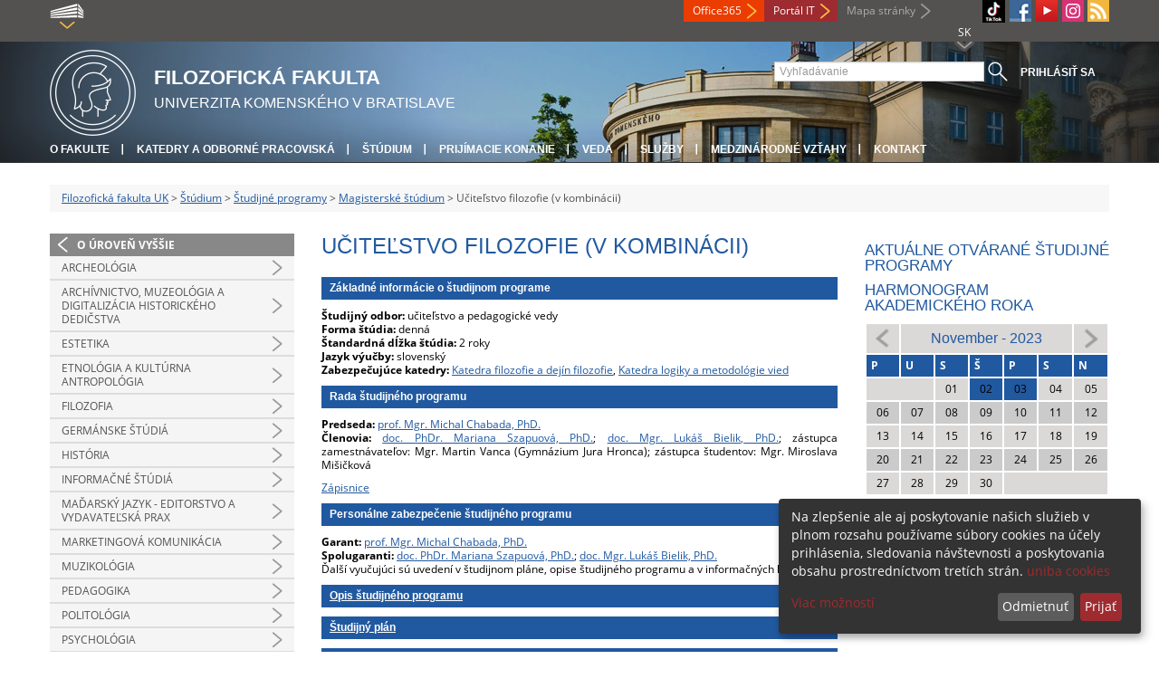

--- FILE ---
content_type: text/html; charset=utf-8
request_url: https://fphil.uniba.sk/studium/studijne-programy/magisterske-studium/ucitelstvo-filozofie-v-kombinacii/calendar_date/2023/november/
body_size: 7352
content:
<!DOCTYPE html>
<html lang="sk-SK">
<head>

<meta charset="utf-8">
<!-- 
	This website is powered by TYPO3 - inspiring people to share!
	TYPO3 is a free open source Content Management Framework initially created by Kasper Skaarhoj and licensed under GNU/GPL.
	TYPO3 is copyright 1998-2013 of Kasper Skaarhoj. Extensions are copyright of their respective owners.
	Information and contribution at http://typo3.org/
-->



<title>Učiteľstvo filozofie (v kombinácii)</title>
<meta name="generator" content="TYPO3 4.7 CMS">
<meta name="viewport" content="width=device-width">
<meta http-equiv="X-UA-Compatible" content="IE=edge">

<link rel="stylesheet" type="text/css" href="/fileadmin/templates/css/fonts.css?1584008458" media="all">
<link rel="stylesheet" type="text/css" href="/fileadmin/templates/css/bootstrap.css?1395911676&amp;1418632872" media="all">
<link rel="stylesheet" type="text/css" href="/fileadmin/templates/css/bootstrap-responsive.css?1395911675&amp;1418632870" media="all">
<link rel="stylesheet" type="text/css" href="/fileadmin/templates/css/main.css?1402313906&amp;1734345820" media="all">
<link rel="stylesheet" type="text/css" href="/fileadmin/templates/css/font-awesome-4.2.0.min.css?1584017564" media="all">
<link rel="stylesheet" type="text/css" href="/fileadmin/templates/css/cookie-consent2-3.0.3.min.css?1584006322" media="all">
<link rel="stylesheet" type="text/css" href="/typo3temp/stylesheet_1e954cda3e.css?1721247810" media="all">
<link rel="stylesheet" type="text/css" href="/typo3conf/ext/cl_jquery_fancybox/fancybox2/jquery.fancybox.css?1416920403" media="screen">
<link rel="stylesheet" type="text/css" href="/typo3/sysext/rtehtmlarea/res/contentcss/default.css?1553780869" media="all">
<link rel="stylesheet" type="text/css" href="/fileadmin/templates/css/special_fif.css?1743514598" media="all">
<link rel="stylesheet" type="text/css" href="/typo3temp/stylesheet_0a8ffdc89d.css?1721247806" media="all">



<script src="/fileadmin/templates/js/vendor/jquery-1.10.1.min.js?1395908080" type="text/javascript"></script>
<script src="/fileadmin/templates/js/vendor/cookie-consent2-3.0.3.min.js?1584006417" type="text/javascript"></script>
<script src="/fileadmin/templates/js/vendor/bootstrap.min.js?1395911681&amp;1395908080" type="text/javascript"></script>
<script src="/fileadmin/templates/js/main.js?1401351465&amp;1570721680" type="text/javascript"></script>
<script src="/typo3temp/javascript_a293ede6fd.js?1721247828" type="text/javascript"></script>


<link rel="shortcut icon" href="/fileadmin/templates/favicon.ico" type="image/x-ico; charset=binary" />
	<link rel="icon" href="/fileadmin/templates/favicon.ico" type="image/x-ico; charset=binary" />
	<link rel="apple-touch-icon-precomposed" sizes="144x144" href="/fileadmin/templates/apple-touch-icon-144-precomposed.png" />
	<link rel="apple-touch-icon-precomposed" sizes="114x114" href="/fileadmin/templates/apple-touch-icon-114-precomposed.png" />
    <script src="/fileadmin/templates/js/vendor/klaroConfig.js"></script>
    <script src="/fileadmin/templates/js/vendor/klaro.js"></script>
    <script src="/fileadmin/templates/js/vendor/matomo.js"></script>
    <script> 
        document.addEventListener('DOMContentLoaded',function(){
            if (document.documentElement.lang == "en-EN") {
          
                klaroConfig.lang = 'en';
                return;
            }
            klaroConfig.lang = 'sk';
        });
            
</script><meta property="og:url" content="https://fphil.uniba.sk/studium/studijne-programy/magisterske-studium/ucitelstvo-filozofie-v-kombinacii/calendar_date/2023/november/" /><meta property="og:title" content="Učiteľstvo filozofie (v kombinácii)" /><meta property="og:image" content="https://fphil.uniba.sk/fileadmin/templates/img/logos/logoUK.png" /><link rel="alternate" type="application/rss+xml" title="RSS" href="/rss-sluzba/rss.xml" /><meta http-equiv="X-UA-Compatible" content="IE=edge">

<!-- EXT:newscalendar: Javascript and CSS include files : START --> 
<link href="/typo3conf/ext/newscalendar/res/cssCalendar.css" rel="stylesheet" type="text/css" />
<link href="/typo3conf/ext/newscalendar/res/cssContextMenu.css" rel="stylesheet" type="text/css" />
<!--[if IE]><script type="text/javascript" src="/typo3conf/ext/newscalendar/res/bt-0.9.5-rc1/other_libs/excanvas_r3/excanvas.js"></script><![endif]-->
<script type="text/javascript" src="/typo3conf/ext/newscalendar/res/calendar_ajax.js"></script>
<script type="text/javascript" src="/typo3conf/ext/newscalendar/res/bt-0.9.5-rc1/jquery.bt.min.js"></script>
<script type="text/javascript" src="/typo3conf/ext/newscalendar/res/class.newscalendar.js"></script>
<!-- EXT:newscalendar: Javascript and CSS include files : END --> 



</head>
<body>


<!-- ###DOCUMENT_BODY### -->
<div id="wrapper">
  <header>
    <div id="up">
      <div class="container">
        <div class="row">
          <div class="span7">
            <div>
              <ul id="uni" title="Zoznam fakúlt">
                <li><img src="/fileadmin/templates/img/icon_uni_full.png" alt="" />
                  <ul><li><a href="http://uniba.sk" title="Univerzita Komenského" target="_top" >Univerzita Komenského</a></li><li><a href="https://www.fmed.uniba.sk/" title="Lekárska fakulta" target="_top" >Lekárska fakulta</a></li><li><a href="http://www.flaw.uniba.sk/" title="Právnická fakulta" target="_top" >Právnická fakulta</a></li><li><a href="http://www.fphil.uniba.sk/" title="Filozofická fakulta" target="_top" >Filozofická fakulta</a></li><li><a href="http://www.fns.uniba.sk/" title="Prírodovedecká fakulta" target="_top" >Prírodovedecká fakulta</a></li><li><a href="http://www.fedu.uniba.sk/" title="Pedagogická fakulta" target="_top" >Pedagogická fakulta</a></li><li><a href="http://www.fpharm.uniba.sk/" title="Farmaceutická fakulta" target="_top" >Farmaceutická fakulta</a></li><li><a href="http://www.fsport.uniba.sk/" title="Fakulta telesnej výchovy a športu" target="_top" >Fakulta telesnej výchovy a športu</a></li><li><a href="http://www.jfmed.uniba.sk/" title="Jesseniova lekárska fakulta" target="_top" >Jesseniova lekárska fakulta</a></li><li><a href="http://www.fmph.uniba.sk/" title="Fakulta matematiky, fyziky a informatiky" target="_top" >Fakulta matematiky, fyziky a informatiky</a></li><li><a href="https://www.frcth.uniba.sk/" title="Rímskokatolícka cyrilometodská bohoslovecká fakulta" target="_top" >Rímskokatolícka cyrilometodská bohoslovecká fakulta</a></li><li><a href="http://www.fevth.uniba.sk/" title="Evanjelická bohoslovecká fakulta" target="_top" >Evanjelická bohoslovecká fakulta</a></li><li><a href="http://www.fm.uniba.sk/" title="Fakulta managementu" target="_top" >Fakulta managementu</a></li><li><a href="http://www.fses.uniba.sk/" title="Fakulta sociálnych a ekonomických vied" target="_top" >Fakulta sociálnych a ekonomických vied</a></li></ul>
                </li>
              </ul>
            </div>
          </div>
          <div class="span5">
            <span id="webmail"><a href="https://outlook.com/uniba.sk/" target="_blank" id="webmail" class="link orange">Office365</a></span>            
      <a href="https://moja.uniba.sk" title="Portál IT" class="link red">Portál IT</a>
            <span><a href="/mapa-stranky/" title="Mapa stránky" id="sitemap" class="link grey">Mapa stránky</a></span>
            <span class="rss_link"><a href="/rss-sluzba/" id="rss" title="RSS"><img src="/typo3temp/pics/icon_rss_9cd78fd0c0.png" width="24" height="24" alt="RSS"></a></span>
            
            <a href="https://www.instagram.com/fif.uniba/" id="instagram" title="Instagram" target="_blank"><img src="/fileadmin/templates/img/icon_instagram.png" alt="Instagram" /></a>
            <a href="https://www.youtube.com/channel/UC-cCpHQsfs2ni0YiyUIAtjw" target="_blank" id="youtube" title="Youtube"><img src="/typo3temp/pics/icon_youtube3_c318fa6145.png" width="24" height="24" alt="Youtube"></a>
            
            <a href="https://facebook.com/fphil.uniba" id="fb" title="Facebook" target="_blank"><img src="/fileadmin/templates/img/icon_fb.png" alt="" /></a>
            <a href="https://www.tiktok.com/@fif.uniba" id="tt" title="TikTok Univerzita Komenského v Bratislave" target="_blank"><img src="/fileadmin/templates/img/TikTok_h25.png" alt="TIKTOK" /></a>
            <ul id="lang">
              <li>SK<ul><li class="active"> SK </li><li class="normal"> <a href="/en/study/study-programmes/master-degree-studies/teaching-of-philosophy-combined/calendar_date/2023/november/" title="dostupný" onfocus="blurLink(this);"  >EN</a> </li><li class="na" style="display:none"> RU </li></ul></li>
            </ul>
          </div>
        </div>
      </div>
    </div>
    
      <div id="main" class="sub" style="background-image: url('https://fphil.uniba.sk/fileadmin/templates/img/header.jpg');">
      <div class="container">
        <div class="row">
          <div class="span8"><span id="logo"><a href="/" title="Univerzita Komenského v Bratislave - Hlavna stránka" ><img src="/fileadmin/templates/img/logos/fifuk_logo_h95.png" width="95" height="95" alt=""></a></span><span id="titles"><span id="title">Filozofická fakulta</span><span id="subtitle">Univerzita Komenského v Bratislave</span></span></div>
          <div class="span4">
            <form action="/nc/vyhladavanie/" method="post" id="search">
              <input type="text" placeholder="Vyhľadávanie" name="tx_uniba_pi3[sword]" /><button type="submit"></button>
            </form>
            <script type="text/javascript">
              window.addEventListener('load', function (){
                var searchFormElement = document.getElementById('search');
                if (null !== searchFormElement) {
                  var searchFormAction = searchFormElement.getAttribute('action');
                  // searchFormAction = searchFormAction.replace(/http(s)?:\/\/(www.)?fsport\.uniba\.sk\//, '/');
                  searchFormAction = searchFormAction.replace(/http(s)?:\/\/(www.)?(fsport|fevth)\.uniba\.sk\//, '/');
                  searchFormElement.setAttribute('action', searchFormAction);
                }
              });
            </script>
          </div>
        </div>
        <div class="row">
          <div class="span12">
            <span class="menu-toggle">Hlavné menu</span>
            <ul class="inline" id="header-nav"><li><a href="/o-fakulte/" title="O fakulte"  >O fakulte</a></li><li><a href="/katedry-a-odborne-pracoviska/" title="Katedry a odborné pracoviská"  >Katedry a odborné pracoviská</a></li><li><a href="/studium/" title="Štúdium"  >Štúdium</a></li><li><a href="/pk/" title="Prijímacie konanie"  >Prijímacie konanie</a></li><li><a href="/veda/" title="Veda"  >Veda</a></li><li><a href="/sluzby/" title="Služby"  >Služby</a></li><li><a href="/medzinarodne-vztahy/" title="Medzinárodné vzťahy"  >Medzinárodné vzťahy</a></li><li class="last_before_login"><a href="/kontakt/" title="Kontakt"  >Kontakt</a></li><li class="login"><a href="https://fphil.uniba.sk/cosauth/cosauth.php?u=/studium/studijne-programy/magisterske-studium/ucitelstvo-filozofie-v-kombinacii/calendar_date/2023/november/" title="Prihlásiť sa" class="link grey">Prihlásiť sa</a></li></ul></div>
        </div>
      </div>
    </div>
  </header>
  
  <!-- content -->
  <section>
    <div class="container">
      <div class="breadcrumb"><a href="/" title="Filozofická fakulta UK"  >Filozofická fakulta UK</a> &gt; <a href="/studium/" title="Štúdium"  >Štúdium</a> &gt; <a href="/studium/studijne-programy/" title="Študijné programy"  >Študijné programy</a> &gt; <a href="/studium/studijne-programy/magisterske-studium/" title="Magisterské štúdium"  >Magisterské štúdium</a> &gt; Učiteľstvo filozofie (v kombinácii)</div>
      
      <div class="row" id="content">  
        <!-- menu -->
        <nav class="span3">
          <ul class="nav"><li class="back"><a href="/studium/studijne-programy/magisterske-studium/" title="O úroveň vyššie">O úroveň vyššie</a></li><li class="arrow"><a href="/studium/studijne-programy/magisterske-studium/archeologia/" title="Archeológia"  >Archeológia</a></li><li class="arrow"><a href="/studium/studijne-programy/magisterske-studium/archivnictvo-muzeologia-a-digitalizacia-historickeho-dedicstva/" title="Archívnictvo, muzeológia a digitalizácia historického dedičstva"  >Archívnictvo, muzeológia a digitalizácia historického dedičstva</a></li><li class="arrow"><a href="/studium/studijne-programy/magisterske-studium/estetika/" title="Estetika"  >Estetika</a></li><li class="arrow"><a href="/studium/studijne-programy/magisterske-studium/etnologia-a-kulturna-antropologia/" title="Etnológia a kultúrna antropológia"  >Etnológia a kultúrna antropológia</a></li><li class="arrow"><a href="/studium/studijne-programy/magisterske-studium/filozofia/" title="Filozofia"  >Filozofia</a></li><li class="arrow"><a href="/studium/studijne-programy/magisterske-studium/germanske-studia/" title="Germánske štúdiá"  >Germánske štúdiá</a></li><li class="arrow"><a href="/studium/studijne-programy/magisterske-studium/historia/" title="História"  >História</a></li><li class="arrow"><a href="/studium/studijne-programy/magisterske-studium/informacne-studia/" title="Informačné štúdiá"  >Informačné štúdiá</a></li><li class="arrow"><a href="/studium/studijne-programy/magisterske-studium/madarsky-jazyk-editorstvo-a-vydavatelska-prax/" title="Maďarský jazyk - editorstvo a vydavateľská prax"  >Maďarský jazyk - editorstvo a vydavateľská prax</a></li><li class="arrow"><a href="/studium/studijne-programy/magisterske-studium/marketingova-komunikacia/" title="Marketingová komunikácia"  >Marketingová komunikácia</a></li><li class="arrow"><a href="/studium/studijne-programy/magisterske-studium/muzikologia/" title="Muzikológia"  >Muzikológia</a></li><li class="arrow"><a href="/studium/studijne-programy/magisterske-studium/pedagogika/" title="Pedagogika"  >Pedagogika</a></li><li class="arrow"><a href="/studium/studijne-programy/magisterske-studium/politologia/" title="Politológia"  >Politológia</a></li><li class="arrow"><a href="/studium/studijne-programy/magisterske-studium/psychologia/" title="Psychológia"  >Psychológia</a></li><li class="arrow"><a href="/studium/studijne-programy/magisterske-studium/religionistika/" title="Religionistika"  >Religionistika</a></li><li class="arrow"><a href="/studium/studijne-programy/magisterske-studium/romanske-studia/" title="Románske štúdiá"  >Románske štúdiá</a></li><li class="arrow"><a href="/studium/studijne-programy/magisterske-studium/ruske-a-vychodoeuropske-studia/" title="Ruské a východoeurópske štúdiá"  >Ruské a východoeurópske štúdiá</a></li><li class="arrow"><a href="/studium/studijne-programy/magisterske-studium/slovanske-studia/" title="Slovanské štúdiá"  >Slovanské štúdiá</a></li><li class="arrow"><a href="/studium/studijne-programy/magisterske-studium/slovensky-jazyk-a-literatura/" title="Slovenský jazyk a literatúra"  >Slovenský jazyk a literatúra</a></li><li class="arrow"><a href="/studium/studijne-programy/magisterske-studium/sociologia/" title="Sociológia"  >Sociológia</a></li><li class="arrow"><a href="/studium/studijne-programy/magisterske-studium/stredoeuropske-studia/" title="Stredoeurópske štúdiá"  >Stredoeurópske štúdiá</a></li><li class="arrow"><a href="/studium/studijne-programy/magisterske-studium/vychodoazijske-jazyky-a-kultury/" title="Východoázijské jazyky a kultúry"  >Východoázijské jazyky a kultúry</a></li><li class="arrow"><a href="/studium/studijne-programy/magisterske-studium/zurnalistika/" title="Žurnalistika"  >Žurnalistika</a></li><li class="arrow"><a href="/studium/studijne-programy/magisterske-studium/anglicky-jazyk-a-kultura-v-kombinacii/" title="Anglický jazyk a kultúra (v kombinácii)"  >Anglický jazyk a kultúra (v kombinácii)</a></li><li class="arrow"><a href="/studium/studijne-programy/magisterske-studium/arabsky-jazyk-a-kultura-v-kombinacii/" title="Arabský jazyk a kultúra (v kombinácii)"  >Arabský jazyk a kultúra (v kombinácii)</a></li><li class="arrow"><a href="/studium/studijne-programy/magisterske-studium/bulharsky-jazyk-a-kultura-v-kombinacii/" title="Bulharský jazyk a kultúra (v kombinácii)"  >Bulharský jazyk a kultúra (v kombinácii)</a></li><li class="arrow"><a href="/studium/studijne-programy/magisterske-studium/francuzsky-jazyk-a-kultura-v-kombinacii/" title="Francúzsky jazyk a kultúra (v kombinácii)"  >Francúzsky jazyk a kultúra (v kombinácii)</a></li><li class="arrow"><a href="/studium/studijne-programy/magisterske-studium/grecky-jazyk-a-kultura-v-kombinacii/" title="Grécky jazyk a kultúra (v kombinácii)"  >Grécky jazyk a kultúra (v kombinácii)</a></li><li class="arrow"><a href="/studium/studijne-programy/magisterske-studium/holandsky-jazyk-a-kultura-v-kombinacii/" title="Holandský jazyk a kultúra (v kombinácii)"  >Holandský jazyk a kultúra (v kombinácii)</a></li><li class="arrow"><a href="/studium/studijne-programy/magisterske-studium/madarsky-jazyk-a-kultura-v-kombinacii/" title="Maďarský jazyk a kultúra (v kombinácii)"  >Maďarský jazyk a kultúra (v kombinácii)</a></li><li class="arrow"><a href="/studium/studijne-programy/magisterske-studium/nemecky-jazyk-a-kultura-v-kombinacii/" title="Nemecký jazyk a kultúra (v kombinácii)"  >Nemecký jazyk a kultúra (v kombinácii)</a></li><li class="arrow"><a href="/studium/studijne-programy/magisterske-studium/rusky-jazyk-a-kultura-v-kombinacii/" title="Ruský jazyk a kultúra (v kombinácii)"  >Ruský jazyk a kultúra (v kombinácii)</a></li><li class="arrow"><a href="/studium/studijne-programy/magisterske-studium/slovensky-jazyk-a-kultura-v-kombinacii/" title="Slovenský jazyk a kultúra (v kombinácii)"  >Slovenský jazyk a kultúra (v kombinácii)</a></li><li class="arrow"><a href="/studium/studijne-programy/magisterske-studium/spanielsky-jazyk-a-kultura-v-kombinacii/" title="Španielsky jazyk a kultúra (v kombinácii)"  >Španielsky jazyk a kultúra (v kombinácii)</a></li><li class="arrow"><a href="/studium/studijne-programy/magisterske-studium/taliansky-jazyk-a-kultura-v-kombinacii/" title="Taliansky jazyk a kultúra (v kombinácii)"  >Taliansky jazyk a kultúra (v kombinácii)</a></li><li class="arrow"><a href="/studium/studijne-programy/magisterske-studium/spolocny-zaklad-prekladatelstva-a-tlmocnictva/" title="Spoločný základ prekladateľstva a tlmočníctva"  >Spoločný základ prekladateľstva a tlmočníctva</a></li><li class="arrow"><a href="/studium/studijne-programy/magisterske-studium/ucitelstvo-anglickeho-jazyka-a-literatury-v-kombinacii/" title="Učiteľstvo anglického jazyka a literatúry (v kombinácii)"  >Učiteľstvo anglického jazyka a literatúry (v kombinácii)</a></li><li class="arrow2 active"><a href="/studium/studijne-programy/magisterske-studium/ucitelstvo-filozofie-v-kombinacii/" title="Učiteľstvo filozofie (v kombinácii)"  >Učiteľstvo filozofie (v kombinácii)</a><ul class="nav"><li><a href="/studium/studijne-programy/magisterske-studium/ucitelstvo-filozofie-v-kombinacii/zapisnice-zo-zasadnutia-rady-studijneho-programu/" title="Zápisnice zo zasadnutia rady študijného programu"  >Zápisnice zo zasadnutia rady študijného programu</a></li><li><a href="/studium/studijne-programy/magisterske-studium/ucitelstvo-filozofie-v-kombinacii/periodicke-hodnotenia/" title="Periodické hodnotenia"  >Periodické hodnotenia</a></li></ul></li><li class="arrow"><a href="/studium/studijne-programy/magisterske-studium/ucitelstvo-historie-v-kombinacii/" title="Učiteľstvo histórie (v kombinácii)"  >Učiteľstvo histórie (v kombinácii)</a></li><li class="arrow"><a href="/studium/studijne-programy/magisterske-studium/ucitelstvo-madarskeho-jazyka-a-literatury-v-kombinacii/" title="Učiteľstvo maďarského jazyka a literatúry (v kombinácii)"  >Učiteľstvo maďarského jazyka a literatúry (v kombinácii)</a></li><li class="arrow"><a href="/studium/studijne-programy/magisterske-studium/ucitelstvo-nemeckeho-jazyka-a-literatury-v-kombinacii/" title="Učiteľstvo nemeckého jazyka a literatúry (v kombinácii)"  >Učiteľstvo nemeckého jazyka a literatúry (v kombinácii)</a></li><li class="arrow"><a href="/studium/studijne-programy/magisterske-studium/ucitelstvo-pedagogiky-v-kombinacii/" title="Učiteľstvo pedagogiky (v kombinácii)"  >Učiteľstvo pedagogiky (v kombinácii)</a></li><li class="arrow"><a href="/studium/studijne-programy/magisterske-studium/ucitelstvo-slovenskeho-jazyka-a-literatury-v-kombinacii/" title="Učiteľstvo slovenského jazyka a literatúry (v kombinácii)"  >Učiteľstvo slovenského jazyka a literatúry (v kombinácii)</a></li><li><a href="/studium/studijne-programy/magisterske-studium/spolocny-zaklad-ucitelstva/" title="Spoločný základ učiteľstva"  >Spoločný základ učiteľstva</a></li></ul>
        </nav>
        
        <!-- obsah -->
        <article class="span6">
          <h1>Učiteľstvo filozofie (v kombinácii)</h1>
          <div id="c124773" class="csc-default"><h2>Základné informácie o študijnom programe</h2>
<p><strong>Študijný odbor:</strong> učiteľstvo a pedagogické vedy<br /><strong>Forma štúdia:</strong> denná<br /><strong>Štandardná dĺžka štúdia:</strong> 2 roky<br /><strong>Jazyk výučby:</strong> slovenský<br /><strong>Zabezpečujúce katedry:</strong> <a href="https://fphil.uniba.sk/katedry-a-odborne-pracoviska/katedra-filozofie-a-dejin-filozofie/" target="_blank" >Katedra filozofie a dejín filozofie</a>, <a href="https://fphil.uniba.sk/katedry-a-odborne-pracoviska/klmv/" target="_blank" >Katedra logiky a metodológie vied</a></p>
<h2>Rada študijného programu</h2>
<p><strong>Predseda:</strong> <a href="https://ais2.uniba.sk/repo2/repository/default/ais/zamestnanec/FiF/SK/chabada2.uniba.sk.html" target="_blank" >prof. Mgr. Michal Chabada, PhD.</a><br /><strong>Členovia:</strong> <a href="https://ais2.uniba.sk/repo2/repository/default/ais/zamestnanec/FiF/SK/szapuova1.uniba.sk.html" target="_blank" >doc. PhDr. Mariana Szapuová, PhD.</a>; <a href="https://ais2.uniba.sk/repo2/repository/default/ais/zamestnanec/FiF/SK/bielik7.uniba.sk.html" target="_blank" >doc. Mgr. Lukáš Bielik, PhD.</a>; zástupca zamestnávateľov:&nbsp;Mgr. Martin Vanca (Gymnázium Jura Hronca); zástupca študentov: Mgr. Miroslava Mišičková</p>
<p><a href="/studium/studijne-programy/magisterske-studium/ucitelstvo-filozofie-v-kombinacii/zapisnice-zo-zasadnutia-rady-studijneho-programu/" >Zápisnice</a></p>
<h2>Personálne zabezpečenie študijného programu</h2>
<p><strong>Garant: </strong><a href="https://ais2.uniba.sk/repo2/repository/default/ais/zamestnanec/FiF/SK/chabada2.uniba.sk.html" target="_blank" >prof. Mgr. Michal Chabada, PhD.</a><br /><strong>Spolugaranti: </strong><a href="https://ais2.uniba.sk/repo2/repository/default/ais/zamestnanec/FiF/SK/szapuova1.uniba.sk.html" target="_blank" >doc. PhDr. Mariana Szapuová, PhD.</a>; <a href="https://ais2.uniba.sk/repo2/repository/default/ais/zamestnanec/FiF/SK/bielik7.uniba.sk.html" target="_blank" >doc. Mgr. Lukáš Bielik, PhD.</a><br />Ďalší vyučujúci sú uvedení v študijnom pláne, opise študijného programu a v informačných listoch.</p>
<h2><a href="https://ais2.uniba.sk/repovsk/repository/default/ais/vsk/Filozoficka_fakulta/ucitelstvo_a_pedagogicke_vedy/podprogram_cast_programu/ucitelstvo_filozofie_(v_kombinacii)_(II._st._denna_forma)_(muFIa)/UK_2022/Opis_studijneho_programu_(SK).html" target="_blank" >Opis študijného programu</a></h2>
<h2><a href="https://ais2.uniba.sk/repo2/repository/default/ais/studijneplanypodprogramov/aktualnyAR/FiF/SK/muFIa.xml" target="_blank" >Študijný plán</a></h2>
<h2><a href="http://ais2.uniba.sk/repo2/repository/default/ais/informacnelistypodprogramov/aktualnyAR/FiF/SK/muFIa.pdf" target="_top" >Informačné listy</a></h2>
<h2>Štatistiky</h2>
<h2><a href="/studium/student/bc-mgr/" target="_blank" >Ďalšie informácie</a></h2>
<h2><a href="/studium/studijne-programy/magisterske-studium/ucitelstvo-filozofie-v-kombinacii/periodicke-hodnotenia/" >Periodické hodnotenia</a></h2></div>
        </article>
        
        <!-- bocne info -->
        <!-- ###RIGHT_COLUMN### begin -->
        <aside class="span3"><div id="c80760" class="csc-default"><h3><a href="/pk/bc/otvarane/" >Aktuálne otvárané študijné programy</a></h3>
<h3><a href="/studium/student/bc-mgr/harmonogram-ar/" >Harmonogram akademického roka</a></h3></div><div id="c125130" class="csc-default"><div class="tx-ttnews">
		<table class="calendar-table" cellpadding="0" cellspacing="0">
			<tr>
				<td class="columPrevious"><a href="/studium/studijne-programy/magisterske-studium/ucitelstvo-filozofie-v-kombinacii/calendar_date/2023/october/" title="View previous month"><img src="/typo3conf/ext/newscalendar/res/pic/arrow-left.png" width="24" height="25" alt=""></a></td>
				<td colspan="5" class="columYear">
					November - 2023
				</td>
				<td class="columNext"><a href="/studium/studijne-programy/magisterske-studium/ucitelstvo-filozofie-v-kombinacii/calendar_date/2023/december/" title="View next month"><img src="/typo3conf/ext/newscalendar/res/pic/arrow-right.png" width="24" height="25" alt=""></a></td>
			</tr>
			<tr>
				<th abbr="Pondelok">P</th>
				<th abbr="Utorok">U</th>
				<th abbr="Streda">S</th>
				<th abbr="&Scaron;tvrtok">&Scaron;</th>
				<th abbr="Piatok">P</th>
				<th abbr="Sobota">S</th>
				<th abbr="Nedeľa">N</th>
			</tr>
			<tr>
				<td colspan="2">&nbsp;</td>
				<td>01</td>
				<td id="idMenu2" class="linked_day">02</td>
				<td id="idMenu3" class="linked_day">03</td>
				<td class="weekend">04</td>
				<td class="weekend">05</td>
			</tr>
			<tr>
				<td>06</td>
				<td>07</td>
				<td>08</td>
				<td>09</td>
				<td>10</td>
				<td class="weekend">11</td>
				<td class="weekend">12</td>
			</tr>
			<tr>
				<td>13</td>
				<td>14</td>
				<td>15</td>
				<td>16</td>
				<td>17</td>
				<td class="weekend">18</td>
				<td class="weekend">19</td>
			</tr>
			<tr>
				<td>20</td>
				<td>21</td>
				<td>22</td>
				<td>23</td>
				<td>24</td>
				<td class="weekend">25</td>
				<td class="weekend">26</td>
			</tr>
			<tr>
				<td>27</td>
				<td>28</td>
				<td>29</td>
				<td>30</td>
				<td colspan="3">&nbsp;</td>
			</tr>
		</table>

<!-- Rendering newscalendar item menu2 --> 

<div class='newscalendar_tooltip' id='toolTipIdMenu2'>
<div class='newscalendar_tooltip_header'>&Scaron;tvrtok, 02. november 2023</div>
<div class='newscalendar_tooltip_item'>

<a href="/studium/article/rektorske-volno-37/calendar_date/2023/november/" title="Rektorské voľno" target="">00:00 - Rektorské voľno</a>



</div>
</div>

<!-- Rendering newscalendar item menu3 --> 

<div class='newscalendar_tooltip' id='toolTipIdMenu3'>
<div class='newscalendar_tooltip_header'>Piatok, 03. november 2023</div>
<div class='newscalendar_tooltip_item'>

<a href="/studium/article/dekanske-volno-38/calendar_date/2023/november/" title="Dekanské voľno" target="">00:00 - Dekanské voľno</a>



</div>
</div>

	<!-- Newscalendar: Activate tooltip --> 

	<script language="javascript">
	$(function(){
		newscalendar.tipSetup(250, '#ffbd43', '#000', 0, 0, 10, 15, 25, false, 0, 0, 0, [ 'top', 'right', 'bottom', 'left' ], 200);
		newscalendar.processToolTip( 2 )
		newscalendar.processToolTip( 3 )
	});
	</script>

	</div>
	</div></aside>
        <!-- ###RIGHT_COLUMN### end -->
      </div>
    </div>
  </section>
  <div id="push"></div>
</div>

<!-- footer -->
<footer>
  <div id="subfooter">
    <div class="container">
      <div class="row">
        <div class="span3"><p><a href="/o-fakulte/" title="O fakulte"  >O fakulte</a></p><ul class="unstyled"><li><a href="/aktuality/" title="Aktuality"  >Aktuality</a></li><li><a href="/o-fakulte/historia/" title="Poslanie a história"  >Poslanie a história</a></li><li><a href="/o-fakulte/akademicky-senat/" title="Akademický senát"  >Akademický senát</a></li><li><a href="/o-fakulte/vedenie-fakulty/" title="Vedenie fakulty"  >Vedenie fakulty</a></li><li><a href="/o-fakulte/vedecka-rada-fif-uk/" title="Vedecká rada FiF UK"  >Vedecká rada FiF UK</a></li><li><a href="/o-fakulte/dekanat-fakulty/" title="Pracoviská dekanátu"  >Pracoviská dekanátu</a></li><li><a href="/katedry-a-odborne-pracoviska/" title="Katedry a odborné pracoviská"  >Katedry a odborné pracoviská</a></li><li><a href="/o-fakulte/uradna-vyveska/" title="Úradná výveska"  >Úradná výveska</a></li><li><a href="/dolna-navigacia/o-fakulte/vyhlasenie-o-pristupnosti/" title="Vyhlásenie o prístupnosti"  >Vyhlásenie o prístupnosti</a></li><li><a href="http://uniba.sk/ochrana-osobnych-udajov/" title="Ochrana osobných údajov"  >Ochrana osobných údajov</a></li></ul></div>
        <div class="span2"><p><a href="/studium/" title="Štúdium"  >Štúdium</a></p><ul class="unstyled"><li><a href="/pk/" title="Pre uchádzačov"  >Pre uchádzačov</a></li><li><a href="/dolna-navigacia/studium/doktorandske-studium/" title="Doktorandské štúdium"  >Doktorandské štúdium</a></li><li><a href="/dolna-navigacia/studium/erasmus/" title="ERASMUS+"  >ERASMUS+</a></li><li><a href="/o-fakulte/dekanat-fakulty/studijne-oddelenie-so/" title="Kontakty"  >Kontakty</a></li></ul></div>
        <div class="span2"><p><a href="/veda/" title="Veda"  >Veda</a></p><ul class="unstyled"><li><a href="/veda/vedecky-profil-fakulty/" title="Vedecký profil fakulty"  >Vedecký profil fakulty</a></li><li><a href="/veda/vyskumne-projekty/" title="Výskumné projekty"  >Výskumné projekty</a></li><li><a href="/projektove-centrum/" title="Projektový servis"  >Projektový servis</a></li><li><a href="/veda/publikacna-cinnost/" title="Publikačná činnosť"  >Publikačná činnosť</a></li><li><a href="/veda/habilitacne-avymenuvacie-konanie/" title="Habilitačné a vymenúvacie konania"  >Habilitačné a vymenúvacie konania</a></li><li><a href="/veda/vedecke-podujatia/" title="Vedecké podujatia"  >Vedecké podujatia</a></li><li><a href="/veda/svok/" title="ŠVOK"  >ŠVOK</a></li><li><a href="/veda/kontakty/" title="Kontakty"  >Kontakty</a></li></ul></div>
        <div class="span5"><p><a title="Fakulty"  >Fakulty</a></p><div class="row"><div class="span2 part"><ul class="unstyled part"><li><a href="https://www.fmed.uniba.sk/" title="Lekárska fakulta" target="_top" >Lekárska fakulta</a></li><li><a href="http://www.flaw.uniba.sk/" title="Právnická fakulta" target="_top" >Právnická fakulta</a></li><li><a href="http://www.fphil.uniba.sk/" title="Filozofická fakulta" target="_top" >Filozofická fakulta</a></li><li><a href="http://www.fns.uniba.sk/" title="Prírodovedecká fakulta" target="_top" >Prírodovedecká fakulta</a></li><li><a href="http://www.fedu.uniba.sk/" title="Pedagogická fakulta" target="_top" >Pedagogická fakulta</a></li><li><a href="http://www.fpharm.uniba.sk/" title="Farmaceutická fakulta" target="_top" >Farmaceutická fakulta</a></li><li><a href="http://www.fsport.uniba.sk/" title="Fakulta telesnej výchovy a športu" target="_top" >Fakulta telesnej výchovy a športu</a></li></ul></div><div class="span3"><ul class="unstyled"><li><a href="http://www.jfmed.uniba.sk/" title="Jesseniova lekárska fakulta" target="_top" >Jesseniova lekárska fakulta</a></li><li><a href="http://www.fmph.uniba.sk/" title="Fakulta matematiky, fyziky a informatiky" target="_top" >Fakulta matematiky, fyziky a informatiky</a></li><li><a href="https://www.frcth.uniba.sk/" title="Rímskokatolícka cyrilometodská bohoslovecká fakulta" target="_top" >Rímskokatolícka cyrilometodská bohoslovecká fakulta</a></li><li><a href="http://www.fevth.uniba.sk/" title="Evanjelická bohoslovecká fakulta" target="_top" >Evanjelická bohoslovecká fakulta</a></li><li><a href="http://www.fm.uniba.sk/" title="Fakulta managementu" target="_top" >Fakulta managementu</a></li><li><a href="http://www.fses.uniba.sk/" title="Fakulta sociálnych a ekonomických vied" target="_top" >Fakulta sociálnych a ekonomických vied</a></li></ul></div></div></div>
      </div>
    </div>  
  </div>
  
  <div id="copyright">
    <div class="container">
      <div class="row">  
        <div class="span5">
          <p><span>Copyright &copy; UK <span>2026</span></span> <span>| <a href="https://uniba.sk/ochrana-osobnych-udajov">Ochrana osobných údajov</a> | <a href="https://uniba.sk/cookies/">Cookies</a> | <a href="https://uniba.sk/o-univerzite/vyhlasenie-o-pristupnosti/">Prístupnosť</a> | <a onclick="return klaro.show();">Zmeniť nastavenia cookies</a></span></p>
        </div>
        <div class="span2">
          <p class="grey">Aktualizované: 07.05.2025</p>
        </div>
        <div class="span2">
          <p class="grey"><a href="https://fphil.uniba.sk/cosauth/cosauth.php?u=/typo3" title="Prihlásiť pre administráciu" class="link grey">Prihlásiť pre administráciu</a></p>
        </div>
        <div class="span3 text-right"><div id="c5648" class="csc-default"><p>Spojovateľ | 02 9013 1111</p></div></div>
      </div>
    </div>
  </div>
</footer>
<!-- ###DOCUMENT_BODY### -->

<script src="/typo3conf/ext/cl_jquery_fancybox/fancybox2/jquery.mousewheel-3.0.6.pack.js?1416920403" type="text/javascript"></script>
<script src="/typo3conf/ext/cl_jquery_fancybox/fancybox2/jquery.fancybox.js?1416920403" type="text/javascript"></script>
<script src="/typo3temp/javascript_f687f5e213.js?1721247822" type="text/javascript"></script>

<script src="/typo3conf/ext/kiwi_accordion/res/js/kiwi_accordion.js"></script><script>var tx_kiwiaccordion_exclusive =1;var tx_kiwiaccordion_effect = "slide";</script>

</body>
</html>

--- FILE ---
content_type: text/css
request_url: https://fphil.uniba.sk/fileadmin/templates/css/fonts.css?1584008458
body_size: 371
content:
/* open-sans-regular - latin-ext_latin */
@font-face {
    font-family: 'Open Sans';
    font-style: normal;
    font-weight: 400;
    src: url('../fonts/open-sans-v17-latin-ext_latin-regular.eot'); /* IE9 Compat Modes */
    src: local('Open Sans Regular'), local('OpenSans-Regular'),
    url('../fonts/open-sans-v17-latin-ext_latin-regular.eot?#iefix') format('embedded-opentype'), /* IE6-IE8 */
    url('../fonts/open-sans-v17-latin-ext_latin-regular.woff2') format('woff2'), /* Super Modern Browsers */
    url('../fonts/open-sans-v17-latin-ext_latin-regular.woff') format('woff'), /* Modern Browsers */
    url('../fonts/open-sans-v17-latin-ext_latin-regular.ttf') format('truetype'), /* Safari, Android, iOS */
    url('../fonts/open-sans-v17-latin-ext_latin-regular.svg#OpenSans') format('svg'); /* Legacy iOS */
}
/* open-sans-700 - latin-ext_latin */
@font-face {
    font-family: 'Open Sans';
    font-style: normal;
    font-weight: 700;
    src: url('../fonts/open-sans-v17-latin-ext_latin-700.eot'); /* IE9 Compat Modes */
    src: local('Open Sans Bold'), local('OpenSans-Bold'),
    url('../fonts/open-sans-v17-latin-ext_latin-700.eot?#iefix') format('embedded-opentype'), /* IE6-IE8 */
    url('../fonts/open-sans-v17-latin-ext_latin-700.woff2') format('woff2'), /* Super Modern Browsers */
    url('../fonts/open-sans-v17-latin-ext_latin-700.woff') format('woff'), /* Modern Browsers */
    url('../fonts/open-sans-v17-latin-ext_latin-700.ttf') format('truetype'), /* Safari, Android, iOS */
    url('../fonts/open-sans-v17-latin-ext_latin-700.svg#OpenSans') format('svg'); /* Legacy iOS */
}

--- FILE ---
content_type: text/css
request_url: https://fphil.uniba.sk/typo3conf/ext/newscalendar/res/cssContextMenu.css
body_size: 200
content:
.newscalendar_tooltip {
display: none;
}

.newscalendar_tooltip_header {
font-size: 16px;
color: #b3231b;
font-family: 'Ubuntu',sans-serif;
font-weight: 500;
}

.newscalendar_tooltip_item {
font-family: 'Open Sans',sans-serif;
font-weight: bold;
font-size: 12px;
}

.newscalendar_tooltip_item a{
display: block;
color: #000;
}

.newscalendar_tooltip_item p{
margin-bottom: 0;
}